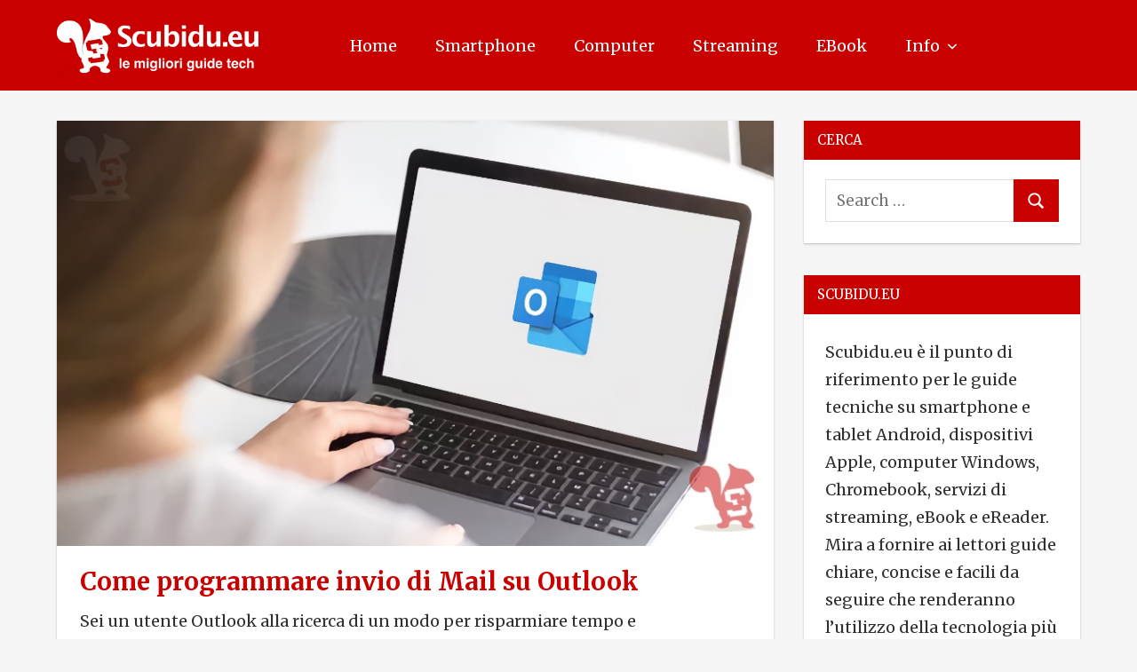

--- FILE ---
content_type: text/html; charset=UTF-8
request_url: https://scubidu.eu/come-programmare-invio-mail-outlook/
body_size: 13041
content:
<!DOCTYPE html>
<html lang="it-IT" itemscope itemtype="https://schema.org/BlogPosting">

<head>
<meta charset="UTF-8">
<meta name="viewport" content="width=device-width, initial-scale=1">
<link rel="profile" href="http://gmpg.org/xfn/11">
<link rel="pingback" href="https://scubidu.eu/xmlrpc.php">

<title>Come programmare invio di Mail su Outlook &#8211; Scubidu.eu</title>
<meta name='robots' content='max-image-preview:large' />
<link rel="alternate" type="application/rss+xml" title="Scubidu.eu &raquo; Feed" href="https://scubidu.eu/feed/" />
<link rel="alternate" type="application/rss+xml" title="Scubidu.eu &raquo; Feed dei commenti" href="https://scubidu.eu/comments/feed/" />
<link rel="alternate" type="application/rss+xml" title="Scubidu.eu &raquo; Come programmare invio di Mail su Outlook Feed dei commenti" href="https://scubidu.eu/come-programmare-invio-mail-outlook/feed/" />
<link rel="alternate" title="oEmbed (JSON)" type="application/json+oembed" href="https://scubidu.eu/wp-json/oembed/1.0/embed?url=https%3A%2F%2Fscubidu.eu%2Fcome-programmare-invio-mail-outlook%2F" />
<link rel="alternate" title="oEmbed (XML)" type="text/xml+oembed" href="https://scubidu.eu/wp-json/oembed/1.0/embed?url=https%3A%2F%2Fscubidu.eu%2Fcome-programmare-invio-mail-outlook%2F&#038;format=xml" />
<style id='wp-img-auto-sizes-contain-inline-css' type='text/css'>
img:is([sizes=auto i],[sizes^="auto," i]){contain-intrinsic-size:3000px 1500px}
/*# sourceURL=wp-img-auto-sizes-contain-inline-css */
</style>
<link rel='stylesheet' id='napoli-theme-fonts-css' href='https://scubidu.eu/wp-content/fonts/e263b586e65eaf180490f0927116ea2b.css?ver=20201110' type='text/css' media='all' />
<style id='wp-emoji-styles-inline-css' type='text/css'>

	img.wp-smiley, img.emoji {
		display: inline !important;
		border: none !important;
		box-shadow: none !important;
		height: 1em !important;
		width: 1em !important;
		margin: 0 0.07em !important;
		vertical-align: -0.1em !important;
		background: none !important;
		padding: 0 !important;
	}
/*# sourceURL=wp-emoji-styles-inline-css */
</style>
<style id='classic-theme-styles-inline-css' type='text/css'>
/*! This file is auto-generated */
.wp-block-button__link{color:#fff;background-color:#32373c;border-radius:9999px;box-shadow:none;text-decoration:none;padding:calc(.667em + 2px) calc(1.333em + 2px);font-size:1.125em}.wp-block-file__button{background:#32373c;color:#fff;text-decoration:none}
/*# sourceURL=/wp-includes/css/classic-themes.min.css */
</style>
<link rel='stylesheet' id='contact-form-7-css' href='https://scubidu.eu/wp-content/plugins/contact-form-7/includes/css/styles.css?ver=6.1.4' type='text/css' media='all' />
<link rel='stylesheet' id='ez-toc-css' href='https://scubidu.eu/wp-content/plugins/easy-table-of-contents/assets/css/screen.min.css?ver=2.0.80' type='text/css' media='all' />
<style id='ez-toc-inline-css' type='text/css'>
div#ez-toc-container .ez-toc-title {font-size: 120%;}div#ez-toc-container .ez-toc-title {font-weight: 500;}div#ez-toc-container ul li , div#ez-toc-container ul li a {font-size: 100%;}div#ez-toc-container ul li , div#ez-toc-container ul li a {font-weight: 500;}div#ez-toc-container nav ul ul li {font-size: 100%;}.ez-toc-box-title {font-weight: bold; margin-bottom: 10px; text-align: center; text-transform: uppercase; letter-spacing: 1px; color: #666; padding-bottom: 5px;position:absolute;top:-4%;left:5%;background-color: inherit;transition: top 0.3s ease;}.ez-toc-box-title.toc-closed {top:-25%;}
.ez-toc-container-direction {direction: ltr;}.ez-toc-counter ul{counter-reset: item ;}.ez-toc-counter nav ul li a::before {content: counters(item, '.', decimal) '. ';display: inline-block;counter-increment: item;flex-grow: 0;flex-shrink: 0;margin-right: .2em; float: left; }.ez-toc-widget-direction {direction: ltr;}.ez-toc-widget-container ul{counter-reset: item ;}.ez-toc-widget-container nav ul li a::before {content: counters(item, '.', decimal) '. ';display: inline-block;counter-increment: item;flex-grow: 0;flex-shrink: 0;margin-right: .2em; float: left; }
/*# sourceURL=ez-toc-inline-css */
</style>
<link rel='stylesheet' id='napoli-stylesheet-css' href='https://scubidu.eu/wp-content/themes/napoli/style.css?ver=2.3.2' type='text/css' media='all' />
<style id='napoli-stylesheet-inline-css' type='text/css'>
.site-title, .site-description, .type-post .entry-footer, .type-post .post-navigation { position: absolute; clip: rect(1px, 1px, 1px, 1px); width: 1px; height: 1px; overflow: hidden; }
/*# sourceURL=napoli-stylesheet-inline-css */
</style>
<link rel='stylesheet' id='napoli-safari-flexbox-fixes-css' href='https://scubidu.eu/wp-content/themes/napoli/assets/css/safari-flexbox-fixes.css?ver=20200420' type='text/css' media='all' />
<script type="text/javascript" src="https://scubidu.eu/wp-includes/js/jquery/jquery.min.js?ver=3.7.1" id="jquery-core-js"></script>
<script type="text/javascript" src="https://scubidu.eu/wp-includes/js/jquery/jquery-migrate.min.js?ver=3.4.1" id="jquery-migrate-js"></script>
<script type="text/javascript" src="https://scubidu.eu/wp-content/plugins/sticky-menu-or-anything-on-scroll/assets/js/jq-sticky-anything.min.js?ver=2.1.1" id="stickyAnythingLib-js"></script>
<script type="text/javascript" src="https://scubidu.eu/wp-content/themes/napoli/assets/js/svgxuse.min.js?ver=1.2.6" id="svgxuse-js"></script>

<!-- OG: 3.3.8 -->
<meta property="og:image" content="https://scubidu.eu/wp-content/uploads/2021/12/copertina-outlook-01.jpg"><meta property="og:image:secure_url" content="https://scubidu.eu/wp-content/uploads/2021/12/copertina-outlook-01.jpg"><meta property="og:image:width" content="843"><meta property="og:image:height" content="500"><meta property="og:image:alt" content="outlook"><meta property="og:image:type" content="image/jpeg"><meta property="og:description" content="Sei un utente Outlook alla ricerca di un modo per risparmiare tempo e automatizzare il flusso di lavoro della posta elettronica? In questo post, ti mostreremo come pianificare facilmente l&#039;invio di email in Outlook in modo che tu possa assicurarti che arrivino sempre al momento giusto. Su Outlook è possibile utilizzare l&#039;invio programmato per poter pianificare l&#039;invio..."><meta property="og:type" content="article"><meta property="og:locale" content="it_IT"><meta property="og:site_name" content="Scubidu.eu"><meta property="og:title" content="Come programmare invio di Mail su Outlook"><meta property="og:url" content="https://scubidu.eu/come-programmare-invio-mail-outlook/"><meta property="og:updated_time" content="2023-02-06T13:09:22+01:00">
<meta property="article:tag" content="microsoft"><meta property="article:tag" content="outlook"><meta property="article:published_time" content="2021-12-21T16:49:44+00:00"><meta property="article:modified_time" content="2023-02-06T12:09:22+00:00"><meta property="article:section" content="Guide"><meta property="article:author:first_name" content="Scubidu.eu"><meta property="article:author:username" content="Scubidu.eu">
<meta property="twitter:partner" content="ogwp"><meta property="twitter:card" content="summary_large_image"><meta property="twitter:image" content="https://scubidu.eu/wp-content/uploads/2021/12/copertina-outlook-01.jpg"><meta property="twitter:image:alt" content="outlook"><meta property="twitter:title" content="Come programmare invio di Mail su Outlook"><meta property="twitter:description" content="Sei un utente Outlook alla ricerca di un modo per risparmiare tempo e automatizzare il flusso di lavoro della posta elettronica? In questo post, ti mostreremo come pianificare facilmente l&#039;invio di..."><meta property="twitter:url" content="https://scubidu.eu/come-programmare-invio-mail-outlook/"><meta property="twitter:label1" content="Reading time"><meta property="twitter:data1" content="1 minute">
<meta itemprop="image" content="https://scubidu.eu/wp-content/uploads/2021/12/copertina-outlook-01.jpg"><meta itemprop="name" content="Come programmare invio di Mail su Outlook"><meta itemprop="description" content="Sei un utente Outlook alla ricerca di un modo per risparmiare tempo e automatizzare il flusso di lavoro della posta elettronica? In questo post, ti mostreremo come pianificare facilmente l&#039;invio di email in Outlook in modo che tu possa assicurarti che arrivino sempre al momento giusto. Su Outlook è possibile utilizzare l&#039;invio programmato per poter pianificare l&#039;invio..."><meta itemprop="datePublished" content="2021-12-21"><meta itemprop="dateModified" content="2023-02-06T12:09:22+00:00">
<meta property="profile:first_name" content="Scubidu.eu"><meta property="profile:username" content="Scubidu.eu">
<!-- /OG -->

<link rel="https://api.w.org/" href="https://scubidu.eu/wp-json/" /><link rel="alternate" title="JSON" type="application/json" href="https://scubidu.eu/wp-json/wp/v2/posts/49646" /><link rel="EditURI" type="application/rsd+xml" title="RSD" href="https://scubidu.eu/xmlrpc.php?rsd" />
<meta name="generator" content="WordPress 6.9" />
<link rel='shortlink' href='https://scubidu.eu/?p=49646' />
<link rel="canonical" href="https://scubidu.eu/come-programmare-invio-mail-outlook/" />
<!-- Color of Address Bar in Mobile Browser -->
<meta name="theme-color" content="#c80000">
<meta name="google-site-verification" content="4j_9Lgpp_eCPnWoe8oooNS6ITx78AqX1ahH55-u_CWQ" />
<meta name="msvalidate.01" content="31D7BEA24AC87D039FBCB6FD7B99AE65" />
<script async src="https://pagead2.googlesyndication.com/pagead/js/adsbygoogle.js?client=ca-pub-8916402995301418"
     crossorigin="anonymous"></script>
<!-- Google tag (gtag.js) -->
<script async src="https://www.googletagmanager.com/gtag/js?id=G-KCMQHCFDS6"></script>
<script>
  window.dataLayer = window.dataLayer || [];
  function gtag(){dataLayer.push(arguments);}
  gtag('js', new Date());

  gtag('config', 'G-KCMQHCFDS6');
</script>

<script async src="https://fundingchoicesmessages.google.com/i/pub-8916402995301418?ers=1"></script><script>(function() {function signalGooglefcPresent() {if (!window.frames['googlefcPresent']) {if (document.body) {const iframe = document.createElement('iframe'); iframe.style = 'width: 0; height: 0; border: none; z-index: -1000; left: -1000px; top: -1000px;'; iframe.style.display = 'none'; iframe.name = 'googlefcPresent'; document.body.appendChild(iframe);} else {setTimeout(signalGooglefcPresent, 0);}}}signalGooglefcPresent();})();</script>

<link rel="preconnect" href="https://fonts.googleapis.com">
<link rel="preconnect" href="https://fonts.gstatic.com" crossorigin>
<link href="https://fonts.googleapis.com/css2?family=Merriweather:ital,wght@0,300;0,400;0,700;1,300;1,400;1,700&display=swap" rel="stylesheet">

<script src="https://analytics.ahrefs.com/analytics.js" data-key="O8BxE50hZlHA2OkbyM9JpA" async></script><style type="text/css" id="custom-background-css">
body.custom-background { background-color: #f5f5f5; }
</style>
	<link rel="icon" href="https://scubidu.eu/wp-content/uploads/2020/04/cropped-scubidu-logo-favicon-2020-150x150.png" sizes="32x32" />
<link rel="icon" href="https://scubidu.eu/wp-content/uploads/2020/04/cropped-scubidu-logo-favicon-2020-300x300.png" sizes="192x192" />
<link rel="apple-touch-icon" href="https://scubidu.eu/wp-content/uploads/2020/04/cropped-scubidu-logo-favicon-2020-300x300.png" />
<meta name="msapplication-TileImage" content="https://scubidu.eu/wp-content/uploads/2020/04/cropped-scubidu-logo-favicon-2020-300x300.png" />
		<style type="text/css" id="wp-custom-css">
			.adsbygoogle {background-color: transparent;
}
.credit-link {display: none;}
.site-description {display: none;}
.custom-logo {
width: 240px;
}
@media only screen and (min-width: 782px) {
.search-mobile {
	display: none;}
}
@media only screen and (max-width: 782px) {
.custom-logo {
width: 190px;
}
}
.entry-title a {
font-weight: 700;
font-size: 28px;
font-family: 'Merriweather', serif;
}
.entry-title {
font-weight: 700;
font-size: 28px;
font-family: 'Merriweather', serif;
}
@media only screen and (max-width: 782px) {
table {
margin-bottom: 0;
overflow: hidden;
overflow-x: scroll;
display: block;
white-space: nowrap;
}
}
li {
  margin-bottom: 6px;
	font-size: 18px;
	font-weight: 400;
}
p {
	font-weight: 400;
	font-size: 18px;
}
b, strong {
	font-weight: 700;
}
.entry-meta.clearfix {
	font-weight: 400;
	font-size: 18px;
}
*, .widget-title, .comment-reply-title, .submit, .comments-title, textarea, input, .page-title {
	font-family: 'Merriweather', serif;
}
.widget {
	font-weight: 400;
	font-size: 18px;
}
.menu-item {
    text-transform: capitalize;
}
.entry-content code {
font-size: 18px;
background-color: #f5f5f5;
}
a.page-numbers {display: none;}
.page-numbers {display: none;}
.page-numbers.current {display: none;}
a.prev.page-numbers {display: inline;}
a.next.page-numbers {display: inline;}
#ez-toc-container a {
	line-height: 1.6;
	margin-bottom: 6px;
}		</style>
		<style id='global-styles-inline-css' type='text/css'>
:root{--wp--preset--aspect-ratio--square: 1;--wp--preset--aspect-ratio--4-3: 4/3;--wp--preset--aspect-ratio--3-4: 3/4;--wp--preset--aspect-ratio--3-2: 3/2;--wp--preset--aspect-ratio--2-3: 2/3;--wp--preset--aspect-ratio--16-9: 16/9;--wp--preset--aspect-ratio--9-16: 9/16;--wp--preset--color--black: #000000;--wp--preset--color--cyan-bluish-gray: #abb8c3;--wp--preset--color--white: #ffffff;--wp--preset--color--pale-pink: #f78da7;--wp--preset--color--vivid-red: #cf2e2e;--wp--preset--color--luminous-vivid-orange: #ff6900;--wp--preset--color--luminous-vivid-amber: #fcb900;--wp--preset--color--light-green-cyan: #7bdcb5;--wp--preset--color--vivid-green-cyan: #00d084;--wp--preset--color--pale-cyan-blue: #8ed1fc;--wp--preset--color--vivid-cyan-blue: #0693e3;--wp--preset--color--vivid-purple: #9b51e0;--wp--preset--color--primary: #ee4455;--wp--preset--color--secondary: #d52b3c;--wp--preset--color--tertiary: #bb1122;--wp--preset--color--accent: #4466ee;--wp--preset--color--highlight: #eee644;--wp--preset--color--light-gray: #e0e0e0;--wp--preset--color--gray: #999999;--wp--preset--color--dark-gray: #303030;--wp--preset--gradient--vivid-cyan-blue-to-vivid-purple: linear-gradient(135deg,rgb(6,147,227) 0%,rgb(155,81,224) 100%);--wp--preset--gradient--light-green-cyan-to-vivid-green-cyan: linear-gradient(135deg,rgb(122,220,180) 0%,rgb(0,208,130) 100%);--wp--preset--gradient--luminous-vivid-amber-to-luminous-vivid-orange: linear-gradient(135deg,rgb(252,185,0) 0%,rgb(255,105,0) 100%);--wp--preset--gradient--luminous-vivid-orange-to-vivid-red: linear-gradient(135deg,rgb(255,105,0) 0%,rgb(207,46,46) 100%);--wp--preset--gradient--very-light-gray-to-cyan-bluish-gray: linear-gradient(135deg,rgb(238,238,238) 0%,rgb(169,184,195) 100%);--wp--preset--gradient--cool-to-warm-spectrum: linear-gradient(135deg,rgb(74,234,220) 0%,rgb(151,120,209) 20%,rgb(207,42,186) 40%,rgb(238,44,130) 60%,rgb(251,105,98) 80%,rgb(254,248,76) 100%);--wp--preset--gradient--blush-light-purple: linear-gradient(135deg,rgb(255,206,236) 0%,rgb(152,150,240) 100%);--wp--preset--gradient--blush-bordeaux: linear-gradient(135deg,rgb(254,205,165) 0%,rgb(254,45,45) 50%,rgb(107,0,62) 100%);--wp--preset--gradient--luminous-dusk: linear-gradient(135deg,rgb(255,203,112) 0%,rgb(199,81,192) 50%,rgb(65,88,208) 100%);--wp--preset--gradient--pale-ocean: linear-gradient(135deg,rgb(255,245,203) 0%,rgb(182,227,212) 50%,rgb(51,167,181) 100%);--wp--preset--gradient--electric-grass: linear-gradient(135deg,rgb(202,248,128) 0%,rgb(113,206,126) 100%);--wp--preset--gradient--midnight: linear-gradient(135deg,rgb(2,3,129) 0%,rgb(40,116,252) 100%);--wp--preset--font-size--small: 13px;--wp--preset--font-size--medium: 20px;--wp--preset--font-size--large: 36px;--wp--preset--font-size--x-large: 42px;--wp--preset--spacing--20: 0.44rem;--wp--preset--spacing--30: 0.67rem;--wp--preset--spacing--40: 1rem;--wp--preset--spacing--50: 1.5rem;--wp--preset--spacing--60: 2.25rem;--wp--preset--spacing--70: 3.38rem;--wp--preset--spacing--80: 5.06rem;--wp--preset--shadow--natural: 6px 6px 9px rgba(0, 0, 0, 0.2);--wp--preset--shadow--deep: 12px 12px 50px rgba(0, 0, 0, 0.4);--wp--preset--shadow--sharp: 6px 6px 0px rgba(0, 0, 0, 0.2);--wp--preset--shadow--outlined: 6px 6px 0px -3px rgb(255, 255, 255), 6px 6px rgb(0, 0, 0);--wp--preset--shadow--crisp: 6px 6px 0px rgb(0, 0, 0);}:where(.is-layout-flex){gap: 0.5em;}:where(.is-layout-grid){gap: 0.5em;}body .is-layout-flex{display: flex;}.is-layout-flex{flex-wrap: wrap;align-items: center;}.is-layout-flex > :is(*, div){margin: 0;}body .is-layout-grid{display: grid;}.is-layout-grid > :is(*, div){margin: 0;}:where(.wp-block-columns.is-layout-flex){gap: 2em;}:where(.wp-block-columns.is-layout-grid){gap: 2em;}:where(.wp-block-post-template.is-layout-flex){gap: 1.25em;}:where(.wp-block-post-template.is-layout-grid){gap: 1.25em;}.has-black-color{color: var(--wp--preset--color--black) !important;}.has-cyan-bluish-gray-color{color: var(--wp--preset--color--cyan-bluish-gray) !important;}.has-white-color{color: var(--wp--preset--color--white) !important;}.has-pale-pink-color{color: var(--wp--preset--color--pale-pink) !important;}.has-vivid-red-color{color: var(--wp--preset--color--vivid-red) !important;}.has-luminous-vivid-orange-color{color: var(--wp--preset--color--luminous-vivid-orange) !important;}.has-luminous-vivid-amber-color{color: var(--wp--preset--color--luminous-vivid-amber) !important;}.has-light-green-cyan-color{color: var(--wp--preset--color--light-green-cyan) !important;}.has-vivid-green-cyan-color{color: var(--wp--preset--color--vivid-green-cyan) !important;}.has-pale-cyan-blue-color{color: var(--wp--preset--color--pale-cyan-blue) !important;}.has-vivid-cyan-blue-color{color: var(--wp--preset--color--vivid-cyan-blue) !important;}.has-vivid-purple-color{color: var(--wp--preset--color--vivid-purple) !important;}.has-black-background-color{background-color: var(--wp--preset--color--black) !important;}.has-cyan-bluish-gray-background-color{background-color: var(--wp--preset--color--cyan-bluish-gray) !important;}.has-white-background-color{background-color: var(--wp--preset--color--white) !important;}.has-pale-pink-background-color{background-color: var(--wp--preset--color--pale-pink) !important;}.has-vivid-red-background-color{background-color: var(--wp--preset--color--vivid-red) !important;}.has-luminous-vivid-orange-background-color{background-color: var(--wp--preset--color--luminous-vivid-orange) !important;}.has-luminous-vivid-amber-background-color{background-color: var(--wp--preset--color--luminous-vivid-amber) !important;}.has-light-green-cyan-background-color{background-color: var(--wp--preset--color--light-green-cyan) !important;}.has-vivid-green-cyan-background-color{background-color: var(--wp--preset--color--vivid-green-cyan) !important;}.has-pale-cyan-blue-background-color{background-color: var(--wp--preset--color--pale-cyan-blue) !important;}.has-vivid-cyan-blue-background-color{background-color: var(--wp--preset--color--vivid-cyan-blue) !important;}.has-vivid-purple-background-color{background-color: var(--wp--preset--color--vivid-purple) !important;}.has-black-border-color{border-color: var(--wp--preset--color--black) !important;}.has-cyan-bluish-gray-border-color{border-color: var(--wp--preset--color--cyan-bluish-gray) !important;}.has-white-border-color{border-color: var(--wp--preset--color--white) !important;}.has-pale-pink-border-color{border-color: var(--wp--preset--color--pale-pink) !important;}.has-vivid-red-border-color{border-color: var(--wp--preset--color--vivid-red) !important;}.has-luminous-vivid-orange-border-color{border-color: var(--wp--preset--color--luminous-vivid-orange) !important;}.has-luminous-vivid-amber-border-color{border-color: var(--wp--preset--color--luminous-vivid-amber) !important;}.has-light-green-cyan-border-color{border-color: var(--wp--preset--color--light-green-cyan) !important;}.has-vivid-green-cyan-border-color{border-color: var(--wp--preset--color--vivid-green-cyan) !important;}.has-pale-cyan-blue-border-color{border-color: var(--wp--preset--color--pale-cyan-blue) !important;}.has-vivid-cyan-blue-border-color{border-color: var(--wp--preset--color--vivid-cyan-blue) !important;}.has-vivid-purple-border-color{border-color: var(--wp--preset--color--vivid-purple) !important;}.has-vivid-cyan-blue-to-vivid-purple-gradient-background{background: var(--wp--preset--gradient--vivid-cyan-blue-to-vivid-purple) !important;}.has-light-green-cyan-to-vivid-green-cyan-gradient-background{background: var(--wp--preset--gradient--light-green-cyan-to-vivid-green-cyan) !important;}.has-luminous-vivid-amber-to-luminous-vivid-orange-gradient-background{background: var(--wp--preset--gradient--luminous-vivid-amber-to-luminous-vivid-orange) !important;}.has-luminous-vivid-orange-to-vivid-red-gradient-background{background: var(--wp--preset--gradient--luminous-vivid-orange-to-vivid-red) !important;}.has-very-light-gray-to-cyan-bluish-gray-gradient-background{background: var(--wp--preset--gradient--very-light-gray-to-cyan-bluish-gray) !important;}.has-cool-to-warm-spectrum-gradient-background{background: var(--wp--preset--gradient--cool-to-warm-spectrum) !important;}.has-blush-light-purple-gradient-background{background: var(--wp--preset--gradient--blush-light-purple) !important;}.has-blush-bordeaux-gradient-background{background: var(--wp--preset--gradient--blush-bordeaux) !important;}.has-luminous-dusk-gradient-background{background: var(--wp--preset--gradient--luminous-dusk) !important;}.has-pale-ocean-gradient-background{background: var(--wp--preset--gradient--pale-ocean) !important;}.has-electric-grass-gradient-background{background: var(--wp--preset--gradient--electric-grass) !important;}.has-midnight-gradient-background{background: var(--wp--preset--gradient--midnight) !important;}.has-small-font-size{font-size: var(--wp--preset--font-size--small) !important;}.has-medium-font-size{font-size: var(--wp--preset--font-size--medium) !important;}.has-large-font-size{font-size: var(--wp--preset--font-size--large) !important;}.has-x-large-font-size{font-size: var(--wp--preset--font-size--x-large) !important;}
/*# sourceURL=global-styles-inline-css */
</style>
</head>

<body class="wp-singular post-template-default single single-post postid-49646 single-format-standard custom-background wp-custom-logo wp-embed-responsive wp-theme-napoli post-layout-two-columns post-layout-columns date-hidden categories-hidden">

	
	<div id="page" class="hfeed site">

		<a class="skip-link screen-reader-text" href="#content">Skip to content</a>

		
		<header id="masthead" class="site-header clearfix" role="banner">

			<div class="header-main container clearfix">

				<div id="logo" class="site-branding clearfix">

					<a href="https://scubidu.eu/" class="custom-logo-link" rel="home"><img width="1883" height="500" src="https://scubidu.eu/wp-content/uploads/2022/06/scubidu-logo-2022.webp" class="custom-logo" alt="scubidu blog" decoding="async" fetchpriority="high" srcset="https://scubidu.eu/wp-content/uploads/2022/06/scubidu-logo-2022.webp 1883w, https://scubidu.eu/wp-content/uploads/2022/06/scubidu-logo-2022-300x80.webp 300w, https://scubidu.eu/wp-content/uploads/2022/06/scubidu-logo-2022-1024x272.webp 1024w, https://scubidu.eu/wp-content/uploads/2022/06/scubidu-logo-2022-768x204.webp 768w, https://scubidu.eu/wp-content/uploads/2022/06/scubidu-logo-2022-1536x408.webp 1536w" sizes="(max-width: 1883px) 100vw, 1883px" /></a>					
			<p class="site-title"><a href="https://scubidu.eu/" rel="home">Scubidu.eu</a></p>

							
				</div><!-- .site-branding -->

				

	<button class="mobile-menu-toggle menu-toggle" aria-controls="primary-menu" aria-expanded="false" >
		<svg class="icon icon-menu" aria-hidden="true" role="img"> <use xlink:href="https://scubidu.eu/wp-content/themes/napoli/assets/icons/genericons-neue.svg#menu"></use> </svg><svg class="icon icon-close" aria-hidden="true" role="img"> <use xlink:href="https://scubidu.eu/wp-content/themes/napoli/assets/icons/genericons-neue.svg#close"></use> </svg>		<span class="menu-toggle-text screen-reader-text">Menu</span>
	</button>



	<div class="primary-navigation" >

		
			<nav id="site-navigation" class="main-navigation" role="navigation" aria-label="Primary Menu">

				<ul id="primary-menu" class="menu"><li id="menu-item-16555" class="menu-item menu-item-type-custom menu-item-object-custom menu-item-home menu-item-16555"><a href="https://scubidu.eu/">Home</a></li>
<li id="menu-item-384" class="menu-item menu-item-type-taxonomy menu-item-object-category menu-item-384"><a href="https://scubidu.eu/category/smartphone/">Smartphone</a></li>
<li id="menu-item-383" class="menu-item menu-item-type-taxonomy menu-item-object-category menu-item-383"><a href="https://scubidu.eu/category/computer/">Computer</a></li>
<li id="menu-item-10397" class="menu-item menu-item-type-taxonomy menu-item-object-category menu-item-10397"><a href="https://scubidu.eu/category/streaming/">Streaming</a></li>
<li id="menu-item-1321" class="menu-item menu-item-type-taxonomy menu-item-object-category menu-item-1321"><a href="https://scubidu.eu/category/ebook/">eBook</a></li>
<li id="menu-item-72839" class="menu-item menu-item-type-custom menu-item-object-custom menu-item-has-children menu-item-72839"><a href="#">Info<svg class="icon icon-expand" aria-hidden="true" role="img"> <use xlink:href="https://scubidu.eu/wp-content/themes/napoli/assets/icons/genericons-neue.svg#expand"></use> </svg></a>
<ul class="sub-menu">
	<li id="menu-item-72841" class="menu-item menu-item-type-post_type menu-item-object-page menu-item-72841"><a href="https://scubidu.eu/chi-siamo/">Chi siamo</a></li>
	<li id="menu-item-72842" class="menu-item menu-item-type-post_type menu-item-object-page menu-item-72842"><a href="https://scubidu.eu/contatti/">Contatti</a></li>
	<li id="menu-item-72843" class="menu-item menu-item-type-post_type menu-item-object-page menu-item-privacy-policy menu-item-72843"><a rel="privacy-policy" href="https://scubidu.eu/disclaimer-e-privacy-policy/">Disclaimer e Privacy Policy</a></li>
</ul>
</li>
<li id="menu-item-74590" class="menu-item menu-item-type-custom menu-item-object-custom menu-item-74590"><a href="#"><div class="search-mobile"><form role="search" method="get" class="search-form" action="https://scubidu.eu/"> 	<label> 		<span class="screen-reader-text">Search for:</span> 		<input type="search" class="search-field" placeholder="Search …" value="" name="s" title="Search for:"> 	</label> 	<button type="submit" class="search-submit"> 		<span class="genericon-search"></span> 		<span class="screen-reader-text">Search</span> 	</button> </form></div></a></li>
</ul>			</nav><!-- #site-navigation -->

		
		
	</div><!-- .primary-navigation -->



			</div><!-- .header-main -->

			
		</header><!-- #masthead -->

		
		
		
		<div id="content" class="site-content container clearfix">

	<section id="primary" class="content-single content-area">
		<main id="main" class="site-main" role="main">

		
<article id="post-49646" class="post-49646 post type-post status-publish format-standard has-post-thumbnail hentry category-guide tag-microsoft tag-outlook">

	<img width="843" height="500" src="https://scubidu.eu/wp-content/uploads/2021/12/copertina-outlook-01.jpg" class="attachment-post-thumbnail size-post-thumbnail wp-post-image" alt="outlook" decoding="async" srcset="https://scubidu.eu/wp-content/uploads/2021/12/copertina-outlook-01.jpg 843w, https://scubidu.eu/wp-content/uploads/2021/12/copertina-outlook-01-300x178.jpg 300w, https://scubidu.eu/wp-content/uploads/2021/12/copertina-outlook-01-768x456.jpg 768w" sizes="(max-width: 843px) 100vw, 843px" />
	<div class="post-content clearfix">

		<header class="entry-header">

			<h1 class="entry-title">Come programmare invio di Mail su Outlook</h1>
		</header><!-- .entry-header -->

		<div class="entry-content clearfix">

			<p>Sei un utente Outlook alla ricerca di un modo per risparmiare tempo e automatizzare il flusso di lavoro della posta elettronica? In questo post, ti mostreremo come pianificare facilmente l&#8217;invio di email in Outlook in modo che tu possa assicurarti che arrivino sempre al momento giusto.</p>
<p><span id="more-49646"></span></p>
<p>Su Outlook è possibile utilizzare l&#8217;<strong>invio programmato</strong> per poter <strong>p</strong><strong>ianificare l&#8217;invio di una mail ad una data e ora specifiche</strong>. Questa funzione può tornare utile in diverse occasioni, come ad esempio quando vuoi che la tua mail risulti la prima della giornata nella casella di posta di qualcuno.</p><p align="center"><ins class="adsbygoogle"
     style="display:block"
     data-ad-client="ca-pub-8916402995301418"
     data-ad-slot="2299218689"
     data-ad-format="auto"
     data-full-width-responsive="true"></ins>
<script>
     (adsbygoogle = window.adsbygoogle || []).push({});
</script></p>
<p>Ecco come <strong>programmare l&#8217;invio di mail su Outlook</strong> da computer e smartphone.</p>
<h2>Come programmare invio mail Outlook e Hotmail</h2>
<p>Puoi effettuare un invio programmato su Outlook (e Hotmail) recandoti via browser alla <strong><a href="https://login.live.com/">pagina di login della tua casella mail</a></strong> ed effettuando l&#8217;accesso. Una volta dentro, ti basterà cliccare sul tasto <strong>Nuovo Messaggio</strong>, comporre una mail come di consueto e premere al termine sulla <strong>piccola freccia</strong> posta accanto al tasto <strong>Invia</strong>. Questo farà comparire l&#8217;opzione <strong>Invia in seguito</strong>.</p><p align="center"><ins class="adsbygoogle"
     style="display:block"
     data-ad-client="ca-pub-8916402995301418"
     data-ad-slot="2299218689"
     data-ad-format="auto"
     data-full-width-responsive="true"></ins>
<script>
     (adsbygoogle = window.adsbygoogle || []).push({});
</script></p>
<p><img decoding="async" class="alignnone size-full wp-image-49654" src="https://scubidu.eu/wp-content/uploads/2021/12/programmare-invio-mail-outlook-01.jpg" alt="programmare invio mail outlook" width="480" height="180" srcset="https://scubidu.eu/wp-content/uploads/2021/12/programmare-invio-mail-outlook-01.jpg 480w, https://scubidu.eu/wp-content/uploads/2021/12/programmare-invio-mail-outlook-01-300x113.jpg 300w" sizes="(max-width: 480px) 100vw, 480px" /></p>
<p>Ora ti basterà indicare a Outlook quando vuoi inviare l&#8217;email, decidendo data e ora. Al termine, premi su <strong>Invia</strong>.</p><p align="center"><ins class="adsbygoogle"
     style="display:block"
     data-ad-client="ca-pub-8916402995301418"
     data-ad-slot="2299218689"
     data-ad-format="auto"
     data-full-width-responsive="true"></ins>
<script>
     (adsbygoogle = window.adsbygoogle || []).push({});
</script></p>
<p><img decoding="async" class="alignnone size-full wp-image-49655" src="https://scubidu.eu/wp-content/uploads/2021/12/programmare-invio-mail-outlook-02.jpg" alt="programmare invio mail outlook" width="500" height="440" srcset="https://scubidu.eu/wp-content/uploads/2021/12/programmare-invio-mail-outlook-02.jpg 500w, https://scubidu.eu/wp-content/uploads/2021/12/programmare-invio-mail-outlook-02-300x264.jpg 300w" sizes="(max-width: 500px) 100vw, 500px" /></p>
<p>La mail verrà recapitata al destinatario nel giorno e all&#8217;ora da te indicati.</p><p align="center"><ins class="adsbygoogle"
     style="display:block"
     data-ad-client="ca-pub-8916402995301418"
     data-ad-slot="2299218689"
     data-ad-format="auto"
     data-full-width-responsive="true"></ins>
<script>
     (adsbygoogle = window.adsbygoogle || []).push({});
</script></p>
<p>Da <strong>iPhone</strong> e smartphone <strong>Android</strong> è possibile programmare l&#8217;invio di una mail Outlook solo tramite browser (tramite la <a href="https://login.live.com/">pagina di accesso di outlook.com</a>) e non da app.</p>
<p>Microsoft Outlook permette di programmare l&#8217;invio posticipato delle email per diversi anni. Perciò, potresti sfruttare questa opzione per inviare una mail a te stesso (o ad altri) nel futuro, proprio come avviene con <a href="https://scubidu.eu/2021/02/17/emailfuture-il-servizio-per-mandare-una-mail-nel-futuro/" data-wpel-link="internal">alcuni servizi web appositamente creati</a>.</p><p align="center"><ins class="adsbygoogle"
     style="display:block"
     data-ad-client="ca-pub-8916402995301418"
     data-ad-slot="2299218689"
     data-ad-format="auto"
     data-full-width-responsive="true"></ins>
<script>
     (adsbygoogle = window.adsbygoogle || []).push({});
</script></p>
<p align="center"><ins class="adsbygoogle"
     style="display:block"
     data-ad-client="ca-pub-8916402995301418"
     data-ad-slot="2299218689"
     data-ad-format="auto"
     data-full-width-responsive="true"></ins>
<script>
     (adsbygoogle = window.adsbygoogle || []).push({});
</script></p>
			
		</div><!-- .entry-content -->

		<footer class="entry-footer">

			
			<div class="entry-tags clearfix">
				<span class="meta-tags">
					<a href="https://scubidu.eu/tag/microsoft/" rel="tag">microsoft</a><a href="https://scubidu.eu/tag/outlook/" rel="tag">outlook</a>				</span>
			</div><!-- .entry-tags -->

		
		</footer><!-- .entry-footer -->

	</div>

	
	
	<div class="entry-meta clearfix"><span class="meta-date"><svg class="icon icon-day" aria-hidden="true" role="img"> <use xlink:href="https://scubidu.eu/wp-content/themes/napoli/assets/icons/genericons-neue.svg#day"></use> </svg><a href="https://scubidu.eu/come-programmare-invio-mail-outlook/" title="17:49" rel="bookmark"><time class="entry-date published updated" datetime="2021-12-21T17:49:44+01:00">21 Dicembre 2021</time></a></span><span class="meta-author"> <svg class="icon icon-edit" aria-hidden="true" role="img"> <use xlink:href="https://scubidu.eu/wp-content/themes/napoli/assets/icons/genericons-neue.svg#edit"></use> </svg><span class="author vcard"><a class="url fn n" href="https://scubidu.eu/author/scubidu/" title="View all posts by Scubidu.eu" rel="author">Scubidu.eu</a></span></span><span class="meta-category"> <svg class="icon icon-category" aria-hidden="true" role="img"> <use xlink:href="https://scubidu.eu/wp-content/themes/napoli/assets/icons/genericons-neue.svg#category"></use> </svg><a href="https://scubidu.eu/category/guide/" rel="category tag">Guide</a></span><span class="meta-comments"> <svg class="icon icon-comment" aria-hidden="true" role="img"> <use xlink:href="https://scubidu.eu/wp-content/themes/napoli/assets/icons/genericons-neue.svg#comment"></use> </svg><a href="https://scubidu.eu/come-programmare-invio-mail-outlook/#respond">Leave a comment</a></span></div>
</article>
	<div id="respond" class="comment-respond">
		<h3 id="reply-title" class="comment-reply-title">Lascia un commento <small><a rel="nofollow" id="cancel-comment-reply-link" href="/come-programmare-invio-mail-outlook/#respond" style="display:none;">Annulla risposta</a></small></h3><form action="https://scubidu.eu/wp-comments-post.php" method="post" id="commentform" class="comment-form"><p class="comment-notes"><span id="email-notes">Il tuo indirizzo email non sarà pubblicato.</span> <span class="required-field-message">I campi obbligatori sono contrassegnati <span class="required">*</span></span></p><p class="comment-form-comment"><label for="comment">Commento <span class="required">*</span></label> <textarea autocomplete="new-password"  id="f5048618ff"  name="f5048618ff"   cols="45" rows="8" maxlength="65525" required></textarea><textarea id="comment" aria-label="hp-comment" aria-hidden="true" name="comment" autocomplete="new-password" style="padding:0 !important;clip:rect(1px, 1px, 1px, 1px) !important;position:absolute !important;white-space:nowrap !important;height:1px !important;width:1px !important;overflow:hidden !important;" tabindex="-1"></textarea><script data-noptimize>document.getElementById("comment").setAttribute( "id", "a41887a2a6ee88b740191fc792c2e8a1" );document.getElementById("f5048618ff").setAttribute( "id", "comment" );</script></p><p class="comment-form-author"><label for="author">Nome <span class="required">*</span></label> <input id="author" name="author" type="text" value="" size="30" maxlength="245" autocomplete="name" required /></p>
<p class="comment-form-email"><label for="email">Email <span class="required">*</span></label> <input id="email" name="email" type="email" value="" size="30" maxlength="100" aria-describedby="email-notes" autocomplete="email" required /></p>
<p class="comment-form-url"><label for="url">Sito web</label> <input id="url" name="url" type="url" value="" size="30" maxlength="200" autocomplete="url" /></p>
<p class="form-submit"><input name="submit" type="submit" id="submit" class="submit" value="Invia commento" /> <input type='hidden' name='comment_post_ID' value='49646' id='comment_post_ID' />
<input type='hidden' name='comment_parent' id='comment_parent' value='0' />
</p></form>	</div><!-- #respond -->
	
		</main><!-- #main -->
	</section><!-- #primary -->

	
	<section id="secondary" class="sidebar widget-area clearfix" role="complementary">

		<div class="widget-wrap"><aside id="search-15" class="widget widget_search clearfix"><div class="widget-header"><h3 class="widget-title">Cerca</h3></div>
<form role="search" method="get" class="search-form" action="https://scubidu.eu/">
	<label>
		<span class="screen-reader-text">Search for:</span>
		<input type="search" class="search-field"
			placeholder="Search &hellip;"
			value="" name="s"
			title="Search for:" />
	</label>
	<button type="submit" class="search-submit">
		<svg class="icon icon-search" aria-hidden="true" role="img"> <use xlink:href="https://scubidu.eu/wp-content/themes/napoli/assets/icons/genericons-neue.svg#search"></use> </svg>		<span class="screen-reader-text">Search</span>
	</button>
</form>
</aside></div><div class="widget-wrap"><aside id="text-22" class="widget widget_text clearfix"><div class="widget-header"><h3 class="widget-title">Scubidu.eu</h3></div>			<div class="textwidget"><p>Scubidu.eu è il punto di riferimento per le guide tecniche su smartphone e tablet Android, dispositivi Apple, computer Windows, Chromebook, servizi di streaming, eBook e eReader. Mira a fornire ai lettori guide chiare, concise e facili da seguire che renderanno l&#8217;utilizzo della tecnologia più facile che mai.</p>
</div>
		</aside></div><div class="widget_text widget-wrap"><aside id="custom_html-82" class="widget_text widget widget_custom_html clearfix"><div class="textwidget custom-html-widget"><p align="center"><a href="https://s.click.aliexpress.com/e/_c41IxJ6r?bz=300*250" target="_blank" rel="noopener noreferrer nofollow"><img loading="lazy" src="https://ae-pic-a1.aliexpress-media.com/kf/Sc8ffc358333b455b85d9ff817574de96G.png" alt="aliexpress" width="300" height="250"></a></p></div></aside></div><div class="widget_text widget-wrap"><aside id="custom_html-81" class="widget_text widget widget_custom_html clearfix"><div class="textwidget custom-html-widget"><p align="center"><ins class="adsbygoogle"
     style="display:block"
     data-ad-client="ca-pub-8916402995301418"
     data-ad-slot="2299218689"
     data-ad-format="auto"
     data-full-width-responsive="true"></ins>
<script>
     (adsbygoogle = window.adsbygoogle || []).push({});
	</script></p></div></aside></div><div class="widget-wrap"><aside id="text-25" class="widget widget_text clearfix"><div class="widget-header"><h3 class="widget-title">Canali ufficiali</h3></div>			<div class="textwidget"><p>Canali ufficiali Scubidu.eu:</p>
<ul>
<li><a href="https://whatsapp.com/channel/0029VaCJl93IyPtPIJEAjX2F" target="_blank" rel="nofollow external noopener" data-wpel-link="external">WhatsApp</a></li>
<li><a href="https://facebook.com/528686430661199" target="_blank" rel="nofollow external noopener" data-wpel-link="external">Facebook</a></li>
<li><a href="https://instagram.com/scubidu.eu" target="_blank" rel="nofollow external noopener" data-wpel-link="external">Instagram</a></li>
<li><a href="https://threads.net/scubidu.eu" target="_blank" rel="nofollow external noopener" data-wpel-link="external">Threads</a></li>
<li><a href="https://pin.it/11ma30f" target="_blank" rel="nofollow external noopener" data-wpel-link="external">Pinterest</a></li>
<li><a href="https://feedly.com/i/subscription/feed%2Fhttps%3A%2F%2Fscubidu.eu%2Ffeed%2F" target="_blank" rel="nofollow external noopener" data-wpel-link="external">Feedly</a></li>
<li><a href="https://t.me/scubidueu" target="_blank" rel="nofollow external noopener" data-wpel-link="external">Telegram</a></li>
</ul>
</div>
		</aside></div>
	</section><!-- #secondary -->



	</div><!-- #content -->

	
	<div id="footer" class="footer-wrap">

		<footer id="colophon" class="site-footer container clearfix" role="contentinfo">

			
			<div id="footer-text" class="site-info">
				
	<span class="credit-link">
		WordPress Theme: Napoli by ThemeZee.	</span>

				</div><!-- .site-info -->

		</footer><!-- #colophon -->

	</div>

</div><!-- #page -->

<script type="speculationrules">
{"prefetch":[{"source":"document","where":{"and":[{"href_matches":"/*"},{"not":{"href_matches":["/wp-*.php","/wp-admin/*","/wp-content/uploads/*","/wp-content/*","/wp-content/plugins/*","/wp-content/themes/napoli/*","/*\\?(.+)"]}},{"not":{"selector_matches":"a[rel~=\"nofollow\"]"}},{"not":{"selector_matches":".no-prefetch, .no-prefetch a"}}]},"eagerness":"conservative"}]}
</script>
<p align="center"><span style="font-size: 12pt;"><a href="https://scubidu.eu/chi-siamo/">Chi Siamo</a> | <a href="https://scubidu.eu/contatti/">Contatti</a> | <a href="https://scubidu.eu/disclaimer-e-privacy-policy/">Disclaimer E Privacy Policy</a></span></p>
<!-- Copyright -->
<p align="center"><span style="font-size: 12pt;">Copyright © 2016 | 2026 Scubidu.eu.</span></p>    <script>
        document.addEventListener('DOMContentLoaded', function () {
            var links = document.querySelectorAll('a');
            links.forEach(function (link) {
                var url = link.getAttribute('href');
                var parsedUrl = new URL(url, window.location.href);

                if (parsedUrl.hostname !== window.location.hostname) {
                    link.setAttribute('target', '_blank');
                    link.setAttribute('rel', 'noopener noreferrer nofollow');
                }
            });
        });
    </script>
    <script type="text/javascript" src="https://scubidu.eu/wp-includes/js/dist/hooks.min.js?ver=dd5603f07f9220ed27f1" id="wp-hooks-js"></script>
<script type="text/javascript" src="https://scubidu.eu/wp-includes/js/dist/i18n.min.js?ver=c26c3dc7bed366793375" id="wp-i18n-js"></script>
<script type="text/javascript" id="wp-i18n-js-after">
/* <![CDATA[ */
wp.i18n.setLocaleData( { 'text direction\u0004ltr': [ 'ltr' ] } );
//# sourceURL=wp-i18n-js-after
/* ]]> */
</script>
<script type="text/javascript" src="https://scubidu.eu/wp-content/plugins/contact-form-7/includes/swv/js/index.js?ver=6.1.4" id="swv-js"></script>
<script type="text/javascript" id="contact-form-7-js-translations">
/* <![CDATA[ */
( function( domain, translations ) {
	var localeData = translations.locale_data[ domain ] || translations.locale_data.messages;
	localeData[""].domain = domain;
	wp.i18n.setLocaleData( localeData, domain );
} )( "contact-form-7", {"translation-revision-date":"2026-01-14 20:31:08+0000","generator":"GlotPress\/4.0.3","domain":"messages","locale_data":{"messages":{"":{"domain":"messages","plural-forms":"nplurals=2; plural=n != 1;","lang":"it"},"This contact form is placed in the wrong place.":["Questo modulo di contatto \u00e8 posizionato nel posto sbagliato."],"Error:":["Errore:"]}},"comment":{"reference":"includes\/js\/index.js"}} );
//# sourceURL=contact-form-7-js-translations
/* ]]> */
</script>
<script type="text/javascript" id="contact-form-7-js-before">
/* <![CDATA[ */
var wpcf7 = {
    "api": {
        "root": "https:\/\/scubidu.eu\/wp-json\/",
        "namespace": "contact-form-7\/v1"
    }
};
//# sourceURL=contact-form-7-js-before
/* ]]> */
</script>
<script type="text/javascript" src="https://scubidu.eu/wp-content/plugins/contact-form-7/includes/js/index.js?ver=6.1.4" id="contact-form-7-js"></script>
<script type="text/javascript" id="stickThis-js-extra">
/* <![CDATA[ */
var sticky_anything_engage = {"element":"#masthead","topspace":"0","minscreenwidth":"0","maxscreenwidth":"999999","zindex":"999","legacymode":"","dynamicmode":"","debugmode":"","pushup":"","adminbar":"1"};
//# sourceURL=stickThis-js-extra
/* ]]> */
</script>
<script type="text/javascript" src="https://scubidu.eu/wp-content/plugins/sticky-menu-or-anything-on-scroll/assets/js/stickThis.js?ver=2.1.1" id="stickThis-js"></script>
<script type="text/javascript" id="ez-toc-scroll-scriptjs-js-extra">
/* <![CDATA[ */
var eztoc_smooth_local = {"scroll_offset":"100","add_request_uri":"","add_self_reference_link":""};
//# sourceURL=ez-toc-scroll-scriptjs-js-extra
/* ]]> */
</script>
<script type="text/javascript" src="https://scubidu.eu/wp-content/plugins/easy-table-of-contents/assets/js/smooth_scroll.min.js?ver=2.0.80" id="ez-toc-scroll-scriptjs-js"></script>
<script type="text/javascript" src="https://scubidu.eu/wp-content/plugins/easy-table-of-contents/vendor/js-cookie/js.cookie.min.js?ver=2.2.1" id="ez-toc-js-cookie-js"></script>
<script type="text/javascript" src="https://scubidu.eu/wp-content/plugins/easy-table-of-contents/vendor/sticky-kit/jquery.sticky-kit.min.js?ver=1.9.2" id="ez-toc-jquery-sticky-kit-js"></script>
<script type="text/javascript" id="ez-toc-js-js-extra">
/* <![CDATA[ */
var ezTOC = {"smooth_scroll":"1","scroll_offset":"100","fallbackIcon":"\u003Cspan class=\"\"\u003E\u003Cspan class=\"eztoc-hide\" style=\"display:none;\"\u003EToggle\u003C/span\u003E\u003Cspan class=\"ez-toc-icon-toggle-span\"\u003E\u003Csvg style=\"fill: #999;color:#999\" xmlns=\"http://www.w3.org/2000/svg\" class=\"list-377408\" width=\"20px\" height=\"20px\" viewBox=\"0 0 24 24\" fill=\"none\"\u003E\u003Cpath d=\"M6 6H4v2h2V6zm14 0H8v2h12V6zM4 11h2v2H4v-2zm16 0H8v2h12v-2zM4 16h2v2H4v-2zm16 0H8v2h12v-2z\" fill=\"currentColor\"\u003E\u003C/path\u003E\u003C/svg\u003E\u003Csvg style=\"fill: #999;color:#999\" class=\"arrow-unsorted-368013\" xmlns=\"http://www.w3.org/2000/svg\" width=\"10px\" height=\"10px\" viewBox=\"0 0 24 24\" version=\"1.2\" baseProfile=\"tiny\"\u003E\u003Cpath d=\"M18.2 9.3l-6.2-6.3-6.2 6.3c-.2.2-.3.4-.3.7s.1.5.3.7c.2.2.4.3.7.3h11c.3 0 .5-.1.7-.3.2-.2.3-.5.3-.7s-.1-.5-.3-.7zM5.8 14.7l6.2 6.3 6.2-6.3c.2-.2.3-.5.3-.7s-.1-.5-.3-.7c-.2-.2-.4-.3-.7-.3h-11c-.3 0-.5.1-.7.3-.2.2-.3.5-.3.7s.1.5.3.7z\"/\u003E\u003C/svg\u003E\u003C/span\u003E\u003C/span\u003E","chamomile_theme_is_on":""};
//# sourceURL=ez-toc-js-js-extra
/* ]]> */
</script>
<script type="text/javascript" src="https://scubidu.eu/wp-content/plugins/easy-table-of-contents/assets/js/front.min.js?ver=2.0.80-1767260427" id="ez-toc-js-js"></script>
<script type="text/javascript" id="napoli-navigation-js-extra">
/* <![CDATA[ */
var napoliScreenReaderText = {"expand":"Expand child menu","collapse":"Collapse child menu","icon":"\u003Csvg class=\"icon icon-expand\" aria-hidden=\"true\" role=\"img\"\u003E \u003Cuse xlink:href=\"https://scubidu.eu/wp-content/themes/napoli/assets/icons/genericons-neue.svg#expand\"\u003E\u003C/use\u003E \u003C/svg\u003E"};
//# sourceURL=napoli-navigation-js-extra
/* ]]> */
</script>
<script type="text/javascript" src="https://scubidu.eu/wp-content/themes/napoli/assets/js/navigation.min.js?ver=20220224" id="napoli-navigation-js"></script>
<script type="text/javascript" src="https://scubidu.eu/wp-includes/js/comment-reply.min.js?ver=6.9" id="comment-reply-js" async="async" data-wp-strategy="async" fetchpriority="low"></script>
<script id="wp-emoji-settings" type="application/json">
{"baseUrl":"https://s.w.org/images/core/emoji/17.0.2/72x72/","ext":".png","svgUrl":"https://s.w.org/images/core/emoji/17.0.2/svg/","svgExt":".svg","source":{"concatemoji":"https://scubidu.eu/wp-includes/js/wp-emoji-release.min.js?ver=6.9"}}
</script>
<script type="module">
/* <![CDATA[ */
/*! This file is auto-generated */
const a=JSON.parse(document.getElementById("wp-emoji-settings").textContent),o=(window._wpemojiSettings=a,"wpEmojiSettingsSupports"),s=["flag","emoji"];function i(e){try{var t={supportTests:e,timestamp:(new Date).valueOf()};sessionStorage.setItem(o,JSON.stringify(t))}catch(e){}}function c(e,t,n){e.clearRect(0,0,e.canvas.width,e.canvas.height),e.fillText(t,0,0);t=new Uint32Array(e.getImageData(0,0,e.canvas.width,e.canvas.height).data);e.clearRect(0,0,e.canvas.width,e.canvas.height),e.fillText(n,0,0);const a=new Uint32Array(e.getImageData(0,0,e.canvas.width,e.canvas.height).data);return t.every((e,t)=>e===a[t])}function p(e,t){e.clearRect(0,0,e.canvas.width,e.canvas.height),e.fillText(t,0,0);var n=e.getImageData(16,16,1,1);for(let e=0;e<n.data.length;e++)if(0!==n.data[e])return!1;return!0}function u(e,t,n,a){switch(t){case"flag":return n(e,"\ud83c\udff3\ufe0f\u200d\u26a7\ufe0f","\ud83c\udff3\ufe0f\u200b\u26a7\ufe0f")?!1:!n(e,"\ud83c\udde8\ud83c\uddf6","\ud83c\udde8\u200b\ud83c\uddf6")&&!n(e,"\ud83c\udff4\udb40\udc67\udb40\udc62\udb40\udc65\udb40\udc6e\udb40\udc67\udb40\udc7f","\ud83c\udff4\u200b\udb40\udc67\u200b\udb40\udc62\u200b\udb40\udc65\u200b\udb40\udc6e\u200b\udb40\udc67\u200b\udb40\udc7f");case"emoji":return!a(e,"\ud83e\u1fac8")}return!1}function f(e,t,n,a){let r;const o=(r="undefined"!=typeof WorkerGlobalScope&&self instanceof WorkerGlobalScope?new OffscreenCanvas(300,150):document.createElement("canvas")).getContext("2d",{willReadFrequently:!0}),s=(o.textBaseline="top",o.font="600 32px Arial",{});return e.forEach(e=>{s[e]=t(o,e,n,a)}),s}function r(e){var t=document.createElement("script");t.src=e,t.defer=!0,document.head.appendChild(t)}a.supports={everything:!0,everythingExceptFlag:!0},new Promise(t=>{let n=function(){try{var e=JSON.parse(sessionStorage.getItem(o));if("object"==typeof e&&"number"==typeof e.timestamp&&(new Date).valueOf()<e.timestamp+604800&&"object"==typeof e.supportTests)return e.supportTests}catch(e){}return null}();if(!n){if("undefined"!=typeof Worker&&"undefined"!=typeof OffscreenCanvas&&"undefined"!=typeof URL&&URL.createObjectURL&&"undefined"!=typeof Blob)try{var e="postMessage("+f.toString()+"("+[JSON.stringify(s),u.toString(),c.toString(),p.toString()].join(",")+"));",a=new Blob([e],{type:"text/javascript"});const r=new Worker(URL.createObjectURL(a),{name:"wpTestEmojiSupports"});return void(r.onmessage=e=>{i(n=e.data),r.terminate(),t(n)})}catch(e){}i(n=f(s,u,c,p))}t(n)}).then(e=>{for(const n in e)a.supports[n]=e[n],a.supports.everything=a.supports.everything&&a.supports[n],"flag"!==n&&(a.supports.everythingExceptFlag=a.supports.everythingExceptFlag&&a.supports[n]);var t;a.supports.everythingExceptFlag=a.supports.everythingExceptFlag&&!a.supports.flag,a.supports.everything||((t=a.source||{}).concatemoji?r(t.concatemoji):t.wpemoji&&t.twemoji&&(r(t.twemoji),r(t.wpemoji)))});
//# sourceURL=https://scubidu.eu/wp-includes/js/wp-emoji-loader.min.js
/* ]]> */
</script>

</body>
</html>


--- FILE ---
content_type: text/html; charset=utf-8
request_url: https://www.google.com/recaptcha/api2/aframe
body_size: 262
content:
<!DOCTYPE HTML><html><head><meta http-equiv="content-type" content="text/html; charset=UTF-8"></head><body><script nonce="cs08xA46pTy_niacoYPh5w">/** Anti-fraud and anti-abuse applications only. See google.com/recaptcha */ try{var clients={'sodar':'https://pagead2.googlesyndication.com/pagead/sodar?'};window.addEventListener("message",function(a){try{if(a.source===window.parent){var b=JSON.parse(a.data);var c=clients[b['id']];if(c){var d=document.createElement('img');d.src=c+b['params']+'&rc='+(localStorage.getItem("rc::a")?sessionStorage.getItem("rc::b"):"");window.document.body.appendChild(d);sessionStorage.setItem("rc::e",parseInt(sessionStorage.getItem("rc::e")||0)+1);localStorage.setItem("rc::h",'1768618176035');}}}catch(b){}});window.parent.postMessage("_grecaptcha_ready", "*");}catch(b){}</script></body></html>

--- FILE ---
content_type: application/javascript; charset=utf-8
request_url: https://fundingchoicesmessages.google.com/f/AGSKWxUvXpTTkxYzrnOZH60xjubSzRy_Iegkblqra5VALZLU5FRXlgiWjO5Kh19tqojkyogDBJiou4QHf6XhOkNPpkBxn1q20J5__YMuGUY4h2-7dwi-zKSyHa64wyyu0CdA3tvx2JZytrRWJwkgjMKTPkGkE3qT9DkkQKQBmVzwA7FSN0rrOqpQdafFb7hN/_/pagepeelpro._platform_ads.=234x60;/banner.cgi?/ad_frame.
body_size: -1291
content:
window['5f5d27cf-c415-4625-9eb2-8a11e2619f10'] = true;